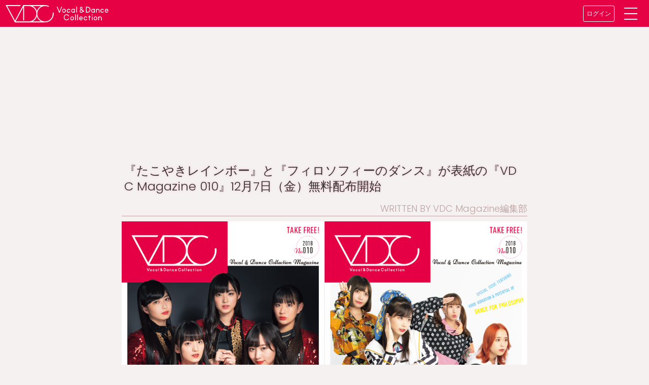

--- FILE ---
content_type: text/html; charset=UTF-8
request_url: https://wp.vdc.tokyo/article/3907
body_size: 12317
content:
<!DOCTYPE html>
<html>
<head>
<meta charset="UTF-8">
<meta name="viewport" content="width=device-width,initial-scale=1.0,user-scalable=no">
<title>『たこやきレインボー』と『フィロソフィーのダンス』が表紙の『VDC Magazine 010』12月7日（金）無料配布開始 &#8211; VDC | Vocal &amp; Dance Collection</title>
<link rel="SHORTCUT ICON" href="/favicon.ico" type="image/png">
<link rel="icon" href="/favicon.ico" type="image/png">
<link rel="stylesheet" href="https://stackpath.bootstrapcdn.com/bootstrap/4.1.0/css/bootstrap.min.css" integrity="sha384-9gVQ4dYFwwWSjIDZnLEWnxCjeSWFphJiwGPXr1jddIhOegiu1FwO5qRGvFXOdJZ4" crossorigin="anonymous">
<meta name="keywords" content="music,idol,dance,vocal,VDC,ボーカル,ダンス,コレクション,アイドル,アーティスト"/>
<meta name="description" content="『たこやきレインボー』と『フィロソフィーのダンス』が表紙の『VDC Magazine 010』12月7日（金）無料配布開始

WRITTEN BY VDC Magazine編集部



『VDC Ma"/>
<meta property="og:url" content="https://wp.vdc.tokyo/article/3907" />
<meta property="og:type" content="article" />
<meta property="og:title" content="『たこやきレインボー』と『フィロソフィーのダンス』が表紙の『VDC Magazine 010』12月7日（金）無料配布開始 ｜ VDC" />
<meta property="og:description" content="『たこやきレインボー』と『フィロソフィーのダンス』が表紙の『VDC Magazine 010』12月7日（金）無料配布開始

WRITTEN BY VDC Magazine編集部



『VDC Ma" />
<meta property="og:image" content="https://wp.vdc.tokyo/uploads/2018/11/top-1.jpg" />
<meta property="og:site_name" content="VDC Vocal & Dance Collection" />
<meta property="og:locale" content="ja_JP" />

<style type="text/css">
<!--
@import url("https://fonts.googleapis.com/css?family=Poppins:300");
/* bootstrap */
.card {
border:0;
border-radius:0;
display: flex;
flex-direction: column;
}
.card:hover, .card:focus {
color: #e60044;
text-decoration: none;
box-shadow: 0 0 0 2px #e60044;
}
.card-img-top {
width: 100%;
height: auto;
object-fit: cover;
border-radius:0;
}
.card-img-overlay {
padding:0;
}
.card-block {
padding:0;
flex: 1;
}
.card-footer {
color: #e60044;
padding:0 5px;
background-color:transparent;
border:none;
}
.card-title{
color: #333;
font-weight: normal;
padding: 10px 10px 2px 10px;
margin: 0;
}

/* tag */
body{
font-family: "Poppins", "メイリオ", Meiryo, "ヒラギノ角ゴ Pro W3", "Hiragino Kaku Gothic Pro", "ＭＳ Ｐゴシック", "MS PGothic", sans-serif;
word-break: break-all;
width: 100%;
margin: auto;
color: #333;
height: 100%;
font-size: 18px;
line-height: 1.6;
background: #f5f1f1;
/*background: #c0c0c0;*/
}
a, a:hover, a:focus {
color: #e60044;
text-decoration: none;
}
h1, h2, h3 {
color: #e60044;
font-size: 20px;
line-height: 1.3;
font-weight: bold;
margin: 10px 0;
}
footer {
clear: both;
background: #222;
color: #949494;
clear: both;
margin: 0 auto;
text-align: center;
}
footer a{
color: #fff;
}

/* etc */
.logo-bg {
padding: 4px;
background: #e60044;
}
[class*="category_label"] {
background: rgba(236, 11, 63, 0.68);
color: #fff;
display: inline-block;
min-width: 100px;
padding:5px;
text-align: center;
letter-spacing: 1px;
}
.vdc_header_nav {
    background: #e60044;
    color: #fff;
    padding: 0.25rem;
    /* flex-wrap: nowrap; */
}
.vdc-header-menu {
    display: flex;
    align-items: center;
}
.btn-vdc_header {
    font-size: 0.75rem;
    padding: 0.5em;
    color: #fff;
    border-color: white;
}
.menu-trigger {
    position: relative;
    width: 50px;
    height: 44px;
    transform: scale(0.55);
    padding: 1rem 2rem;
}
.menu-trigger, .menu-trigger span {
    display: inline-block;
    transition: all .4s;
    box-sizing: border-box;
}
.menu-trigger span {
    position: absolute;
    left: 0;
    right: 0;
    margin: auto;
    width: calc(100% - 1rem);
    height: 4px;
    background-color: rgba(255, 255, 255, 0.8);
    background-color: #fff;
    border-radius: 4px;
}
.menu-trigger span:nth-of-type(1) {
top: 0;
}
.menu-trigger span:nth-of-type(2) {
top: 20px;
}
.menu-trigger span:nth-of-type(3) {
bottom: 0;
}
.menu-trigger span:nth-of-type(1) {
  -webkit-animation: menu-bar01 .75s forwards;
  animation: menu-bar01 .75s forwards;
}
@-webkit-keyframes menu-bar01 {
  0% {
    -webkit-transform: translateY(20px) rotate(45deg);
  }
  50% {
    -webkit-transform: translateY(20px) rotate(0);
  }
  100% {
    -webkit-transform: translateY(0) rotate(0);
  }
}
@keyframes menu-bar01 {
  0% {
    transform: translateY(20px) rotate(45deg);
  }
  50% {
    transform: translateY(20px) rotate(0);
  }
  100% {
    transform: translateY(0) rotate(0);
  }
}
.menu-trigger span:nth-of-type(2) {
  transition: all .25s .25s;
  opacity: 1;
}
.menu-trigger span:nth-of-type(3) {
  -webkit-animation: menu-bar02 .75s forwards;
  animation: menu-bar02 .75s forwards;
}
@-webkit-keyframes menu-bar02 {
  0% {
    -webkit-transform: translateY(-20px) rotate(-45deg);
  }
  50% {
    -webkit-transform: translateY(-20px) rotate(0);
  }
  100% {
    -webkit-transform: translateY(0) rotate(0);
  }
}
@keyframes menu-bar02 {
  0% {
    transform: translateY(-20px) rotate(-45deg);
  }
  50% {
    transform: translateY(-20px) rotate(0);
  }
  100% {
    transform: translateY(0) rotate(0);
  }
}
.menu-trigger[aria-expanded=true] span:nth-of-type(1) {
  -webkit-animation: active-menu-bar01 .75s forwards;
  animation: active-menu-bar01 .75s forwards;
}
@-webkit-keyframes active-menu-bar01 {
  0% {
    -webkit-transform: translateY(0) rotate(0);
  }
  50% {
    -webkit-transform: translateY(20px) rotate(0);
  }
  100% {
    -webkit-transform: translateY(20px) rotate(45deg);
  }
}
@keyframes active-menu-bar01 {
  0% {
    transform: translateY(0) rotate(0);
  }
  50% {
    transform: translateY(20px) rotate(0);
  }
  100% {
    transform: translateY(20px) rotate(45deg);
  }
}
.menu-trigger[aria-expanded=true] span:nth-of-type(2) {
  opacity: 0;
}
.menu-trigger[aria-expanded=true] span:nth-of-type(3) {
  -webkit-animation: active-menu-bar03 .75s forwards;
  animation: active-menu-bar03 .75s forwards;
}
@-webkit-keyframes active-menu-bar03 {
  0% {
    -webkit-transform: translateY(0) rotate(0);
  }
  50% {
    -webkit-transform: translateY(-20px) rotate(0);
  }
  100% {
    -webkit-transform: translateY(-20px) rotate(-45deg);
  }
}
@keyframes active-menu-bar03 {
  0% {
    transform: translateY(0) rotate(0);
  }
  50% {
    transform: translateY(-20px) rotate(0);
  }
  100% {
    transform: translateY(-20px) rotate(-45deg);
  }
}

.vdc_header_nav .nav-link, .vdc-header-menu__list .nav-link {
    color: #fff !important;
    font-size: 1rem;
    padding: 0.5rem;
}
.fa-search:before {
/*    content: "&#x1F50D;"; */
}
.time{
  color: #808080;
}
/*
.category_label_topics{
background: rgba(236, 11, 63, 0.68);
}
.category_label_column{
background: rgba(206, 199, 12, 0.68);
}
.category_label_interview {
background: rgba(179,0,53,0.8);
}
.category_label_live {
background: rgba(0,58,107,0.8);
}
.category_label_news {
background: rgba(236, 11, 63, 0.68);
}
*/
a.boxlink{
display: block;
position: absolute;
top: 0;
right: 0;
bottom: 0;
left: 0;
z-index: 9;
}
h1.title {
color: #333;
font-size: 24px;
font-weight: normal;
padding: 5px;
width: 100%;
text-shadow: 0 0 4px rgba(238,36,93,0.3);
}
.rainbow {
display: inline-block;
background-image: -webkit-gradient(linear, left top, right top, color-stop(0%, #F57A7A), color-stop(14%, #EAAD3D), color-stop(28%, #ECEC42), color-stop(42%, #36AF36), color-stop(56%, #825EB8), color-stop(70%, #AE57EF), color-stop(84%, violet), color-stop(100%, #F57A7A));
-webkit-background-clip: text;
color: transparent;
-webkit-animation: rainbow 30s linear infinite alternate;
}
ul.vdc-writer {
border-bottom: 1px solid;
text-align: right;
color: #bda2a2;
margin: 0;
}
ul.vdc-writer li {
display: inline-block;
}
ul.vdc-writer li+li:before {
content: "/";
margin: 0 5px;
}
.article{
margin: 0 auto;
max-width: 800px;
}
.article h2 {
color: inherit;
padding: 5px;
}
.article img{
width: auto;
height: auto;
display: block;
max-width: 100%;
max-height: 700px;
margin: 10px auto;
}
.article p {
font-size: 20px;
color: #555;
padding: 5px;
}
.speaker {
color: #e60044;
font-weight: bold;
}
.backsky {
background-color: #afeeee;
}
.backglay {
background-color: #c0c0c0;
}
.login-box {
padding: 15px;
overflow: hidden;
margin: 0;
border: none;
border-radius: 10px;
background-size: 20px 20px;
background-color: #fbfbfb;
background-image: linear-gradient(45deg, #ffffbc 25%, transparent 25%, transparent 50%, #ffffbc 50%, #ffffbc 75%, transparent 75%, transparent);
box-shadow: none;
}
input[type="button"] {
border-radius: 8px;
background: #e60044;
border: none;
border-bottom: 4px solid rgba(0,0,0,0.2);
color: #fff;
display: inline-block;
font-size: 14px;
font-weight: bold;
padding: 20px 8px;
margin: 15px auto;
width: 100%;
}


/* IE */
@media all and (-ms-high-contrast:none){
.card {
display: block;
}
}
-->
</style>
<!-- Global site tag (gtag.js) - Google Analytics -->
<script async src="https://www.googletagmanager.com/gtag/js?id=UA-74360482-3"></script>
<script>
 window.dataLayer = window.dataLayer || [];
 function gtag(){dataLayer.push(arguments);}
 gtag('js', new Date());

 gtag('config', 'UA-74360482-3');
</script>
</head>

<body>
<header id="header-anker">
<nav class="navbar vdc_header_nav">
    <a href="https://vdc.tokyo">
        <img src="https://vdc.tokyo/static/store/img/title-logo.svg" alt="VDC Site" class="site-logo" style="width: 12em;">
    </a>
    <div class="vdc-header-menu">
        <a href="https://vdc.tokyo/login/" class="btn btn-sm btn-vdc_header">ログイン</a>
        <a href="#" class="menu-trigger" data-toggle="collapse" data-target="#collapsibleNavbar">
            <span></span>
            <span></span>
            <span></span>
        </a>
    </div>
    <div class="collapse navbar-collapse vdc-header-menu__wrapper" id="collapsibleNavbar">
        <ul class="navbar-nav">
            <li class="nav-item"><a class="nav-link" href="https://wp.vdc.tokyo">ニュース＆トピックス</a></li>
            <li class="nav-item"><a class="nav-link" href="https://vdc.tokyo/vdc_magazine/">VDC Magazine</a></li>
            <li class="nav-item"><a class="nav-link" href="https://vdc.tokyo/vdc_live/">VDC Live</a></li>
            <li class="nav-item"><a class="nav-link" href="https://vdc.tokyo/about/">VDC とは</a></li>
            <li class="nav-item"><a class="nav-link" href="https://vdc.tokyo/contact/">お問い合わせ他</a></li>
            <li class="nav-item"><a class="nav-link" href="https://vdc.tokyo/nuovo/mypage/">マイページ</a></li>
        </ul>
        <form class="form-inline" action="https://vdc.tokyo/nuovo/search/" method="GET">
            <div class="navbar-nav flex-row" style="width: 100%">
                <input class="form-control mr-sm-2" type="search" placeholder="検索" aria-label="Search" name="word">
                <button type="submit" class="btn btn-outline-light ml-2 py-1 px-4">
<span style="display:block;width:24px;height:24px;color:;fill: currentColor;">
<svg focusable="false" xmlns="http://www.w3.org/2000/svg" viewBox="0 0 24 24" style="display:block;width:100%;height:100%;"><path d="M15.5 14h-.79l-.28-.27A6.471 6.471 0 0 0 16 9.5 6.5 6.5 0 1 0 9.5 16c1.61 0 3.09-.59 4.23-1.57l.27.28v.79l5 4.99L20.49 19l-4.99-5zm-6 0C7.01 14 5 11.99 5 9.5S7.01 5 9.5 5 14 7.01 14 9.5 11.99 14 9.5 14z"></path></svg>
</span>
                </button>
            </div>
        </form>
    </div>
</nav>
</header>
<!-- /header -->
<!--googletag -->
<script async src="https://securepubads.g.doubleclick.net/tag/js/gpt.js"></script>
<script>
  window.googletag = window.googletag || {cmd: []};
  googletag.cmd.push(function() {
    googletag.defineSlot('/3735071/VDC_sp_02', [300, 250], 'div-gpt-ad-1578991709916-0').addService(googletag.pubads());
    googletag.defineSlot('/3735071/VDC_sp_03', [300, 250], 'div-gpt-ad-1578992332044-0').addService(googletag.pubads());
    googletag.pubads().enableSingleRequest();
    googletag.enableServices();
  });
</script>
<!--googletag -->

<div class="container">
<div class="row">
  <div class="col-xs-12 mx-auto">
    <article class="article">
<!-- /3735071/VDC_sp_02 -->
<div id='div-gpt-ad-1578991709916-0' style='width: 300px; height: 250px; margin: 3px auto;'>
<script>googletag.cmd.push(function() { googletag.display('div-gpt-ad-1578991709916-0'); });</script>
</div>
<!-- /3735071/VDC_sp_02 -->

<h1 class="title">『たこやきレインボー』と『フィロソフィーのダンス』が表紙の『VDC Magazine 010』12月7日（金）無料配布開始</h1>
<ul class="vdc-writer">
<li>WRITTEN BY VDC Magazine編集部</li>
</ul>
<h3 class="article-body">
<img loading="lazy" class="aligncenter size-full wp-image-3952" src="https://wp.vdc.tokyo/uploads/2018/11/VDCM010_H1H4.jpg" alt="VDC Magazine 010" width="1024" height="722" />
<p>『VDC Magazine 010』2018年12月7日（金）無料配布開始！<br />
<span style="color: #008000;"><span style="color: #008000;"><span style="color: #008000;"><strong>（※TSUTAYAの配布協力店では12月10日（月）配布開始）</strong></span></span></span></h3>
<p class="article-body">『VDC Magazine 010』はB5版フルカラー60ページの“フリーマガジン”です。</p>
<p class="article-body">今号では、関西出身の5人組、スターダストプロモーションの“最終兵器”『<a href="https://vdc.tokyo/g/240/" target="_blank" rel="noopener">たこやきレインボー</a>』のインタビュー&amp;グラビアなどの巻頭特集を始め、『<a href="https://vdc.tokyo/g/20/" target="_blank" rel="noopener">フィロソフィーのダンス</a>』、『<a href="https://vdc.tokyo/g/262/" target="_blank" rel="noopener">GANG PARADE</a>』、『<a href="https://vdc.tokyo/a/55090A/" target="_blank" rel="noopener">愛美</a>（<a href="https://vdc.tokyo/g/1870/" target="_blank" rel="noopener">Poppin’Party</a>）』、『<a href="https://vdc.tokyo/g/50/" target="_blank" rel="noopener">amiinA</a>』、『<a href="https://vdc.tokyo/g/264/" target="_blank" rel="noopener">ONEPIXCEL</a>』の特集記事、急成長中の『<a href="https://vdc.tokyo/g/696/" target="_blank" rel="noopener">テーマパークガール</a>』のインタビュー、おなじみの連載コラムなど情報満載です。もちろん<strong>無料</strong>です。数に限りがありますので、お早めに、お近くの配布店で入手してください。また、誌面に掲載しきれなかったインタビューをVDC Siteに下記スケジュールで掲載していきますのでこちらも要チェックです。</p>
<p class="article-body">◆配布店一覧◆<br />
<a href="https://vdc.tokyo/info/magazine/">https://vdc.tokyo/info/magazine/</a></p>
<p>◆有料配布（VDC&#8217;s Distribution）◆<br />
<a href="https://vdc.stores.jp/" target="_blank" rel="noopener">https://vdc.stores.jp/</a></p>
<p class="article-body">◆VDC Magazine 010 掲載アーティスト（敬称略）◆<br />
▷特集◁<br />
・<a href="https://vdc.tokyo/g/240/" target="_blank" rel="noopener">たこやきレインボー</a><br />
・<a href="https://vdc.tokyo/g/20/" target="_blank" rel="noopener">フィロソフィーのダンス</a><br />
・<a href="https://vdc.tokyo/g/262/" target="_blank" rel="noopener">GANG PARADE</a><br />
・<a href="https://vdc.tokyo/a/55090A/" target="_blank" rel="noopener">愛美</a>（<a href="https://vdc.tokyo/g/1870/" target="_blank" rel="noopener">Poppin’Party</a>）<br />
・<a href="https://vdc.tokyo/g/50/" target="_blank" rel="noopener">amiinA</a><br />
・<a href="https://vdc.tokyo/g/264/" target="_blank" rel="noopener">ONEPIXCEL</a></p>
<p class="article-body">▷インタビュー◁<br />
・<a href="https://vdc.tokyo/g/696/" target="_blank" rel="noopener">テーマパークガール</a></p>
<p class="article-body">▷VDC COLUMN◁<br />
・<a href="https://vdc.tokyo/a/68566A/" target="_blank" rel="noopener">奥津マリリ</a>（<a href="https://vdc.tokyo/g/20/" target="_blank" rel="noopener">フィロソフィーのダンス</a>）<br />
・<a href="https://vdc.tokyo/a/99965A/" target="_blank" rel="noopener">小栗かこ</a> （<a href="https://vdc.tokyo/g/1918/" target="_blank" rel="noopener">ONE CHANCE</a>）<br />
・<a href="https://vdc.tokyo/a/85111A/" target="_blank" rel="noopener">かなやりみ</a><br />
・<a href="https://vdc.tokyo/a/58839A/" target="_blank" rel="noopener">上國料萌衣</a>（<a href="https://vdc.tokyo/g/171/" target="_blank" rel="noopener">アンジュルム</a>）<br />
・<a href="https://vdc.tokyo/a/22473A/" target="_blank" rel="noopener">神﨑風花</a>（<a href="https://vdc.tokyo/g/12/" target="_blank" rel="noopener">sora tob sakana</a>）<br />
・<a href="https://vdc.tokyo/a/84310A/" target="_blank" rel="noopener">Saki</a>（<a href="https://vdc.tokyo/g/855/" target="_blank" rel="noopener">2&amp;</a>）<br />
・<a href="https://vdc.tokyo/a/23711A/" target="_blank" rel="noopener">田辺奈菜美</a>（<a href="https://vdc.tokyo/g/264/" target="_blank" rel="noopener">ONEPIXCEL</a>）<br />
・<a href="https://vdc.tokyo/a/34163A/" target="_blank" rel="noopener">谷川陽菜</a>（<a href="https://vdc.tokyo/g/6/" target="_blank" rel="noopener">TPD DASH!!</a>）<br />
・<a href="https://vdc.tokyo/a/87008A/" target="_blank" rel="noopener">柊宇咲</a>（<a href="https://vdc.tokyo/g/61/" target="_blank" rel="noopener">monogatari</a>）<br />
・<a href="https://vdc.tokyo/a/12031A/" target="_blank" rel="noopener">MAINA</a>（<a href="https://vdc.tokyo/g/93/" target="_blank" rel="noopener">大阪☆春夏秋冬</a>）<br />
・<a href="https://vdc.tokyo/a/18439A/" target="_blank" rel="noopener">的場華鈴</a>（<a href="https://vdc.tokyo/g/2/" target="_blank" rel="noopener">虹のコンキスタドール</a>）<br />
・<a href="https://vdc.tokyo/a/05420A/" target="_blank" rel="noopener">risano</a>（<a href="https://vdc.tokyo/g/154/" target="_blank" rel="noopener">lyrical school</a>）</p>
<h4 class="article-body">▷VDC COMIC◁<br />
・<a href="https://vdc.tokyo/a/45160A/" target="_blank" rel="noopener">MIMORI</a>（<a href="https://vdc.tokyo/g/196/" target="_blank" rel="noopener"><span style="font-weight: 400;">kolme</span></a>）</h4>
<h6 class="article-body">※伊藤千由李のコラム『Chiyuのこんにちゆ！』は前号で終了となります。ご了承ください。</h6>
<hr />
<p>■VDC Site インタビュー公開スケジュール<br />
『ONEPIXCEL』12月1日18時公開<br />
└<a href="https://wp.vdc.tokyo/article/3875" target="_blank" rel="noopener">https://wp.vdc.tokyo/article/3875</a><br />
・『amiinA』12月2日18時公開<br />
└<a href="https://wp.vdc.tokyo/article/3877" target="_blank" rel="noopener">https://wp.vdc.tokyo/article/3877</a><br />
・『GANG PARADE カミヤサキ×ハルナ・バッ・チーン』12月3日18時公開<br />
└<a href="https://wp.vdc.tokyo/article/3879" target="_blank" rel="noopener">https://wp.vdc.tokyo/article/3879</a><br />
・『GANG PARADE キャン・GP・マイカ×月ノウサギ』12月4日18時公開<br />
└<a href="https://wp.vdc.tokyo/article/3881" target="_blank" rel="noopener">https://wp.vdc.tokyo/article/3881</a><br />
・『フィロソフィーのダンス』12月5日18時公開<br />
└<a href="https://wp.vdc.tokyo/article/3882" target="_blank" rel="noopener">https://wp.vdc.tokyo/article/3882</a><br />
・『たこやきレインボー』12月6日18時公開<br />
└<a href="https://wp.vdc.tokyo/article/3884" target="_blank" rel="noopener">https://wp.vdc.tokyo/article/3884</a></p>
<hr />
<p>■メッセージ動画<br />
『たこやきレインボー』さんからのメッセージ<br />
<a href="https://youtu.be/c2Rp4dlQr0E" target="_blank" rel="noopener">https://youtu.be/c2Rp4dlQr0E</a></p>
<p>『フィロソフィーのダンス』さんからのメッセージ<br />
<a href="https://youtu.be/br0l6Iq2b-M" target="_blank" rel="noopener">https://youtu.be/br0l6Iq2b-M</a></p>
<hr />
<p>※配布にご協力いただける店舗・施設etc.を募集しております。<br />
<a href="https://vdc.tokyo/contact/magazine/store/">https://vdc.tokyo/contact/magazine/store/</a></p>
<p class="article-body">※お住いの県に配布店が無い方はぜひお店をご紹介ください。<br />
<a href="https://vdc.tokyo/contact/magazine/store-introduction/">https://vdc.tokyo/contact/magazine/store-introduction/</a></p>
<p>※取材依頼や広告掲載については、下記よりお問い合わせください。<br />
<a href="https://vdc.tokyo/contact/">https://vdc.tokyo/contact/</a></p>
<!-- /3735071/VDC_sp_03 -->
<div id='div-gpt-ad-1578992332044-0' style='width: 300px; height: 250px; margin: 3px auto;'>
<script>googletag.cmd.push(function() { googletag.display('div-gpt-ad-1578992332044-0'); });</script>
</div>
<!-- /3735071/VDC_sp_03 -->
    </article>
  </div>
</div>
</div>
<style>
.sn-b .b{
    position: relative;
    height: 40px;
    width:  40px;
    box-sizing: border-box;
    padding: 5px;
    border-radius: 8px;
    cursor: pointer;
    margin:0 10px;
}
.sn-b .b i{
    position: relative;
    top: 2px;
    display: inline-block;
    width: 30px;
    height: 30px;
}
.tw-b {
    background: #1b95e0;
    color: #fff;
}
.tw-b i {
    background: transparent 0 0 no-repeat;
    background-image: url(data:image/svg+xml,%3Csvg%20xmlns%3D%22http%3A%2F%2Fwww.w3.org%2F2000%2Fsvg%22%20viewBox%3D%220%200%2072%2072%22%3E%3Cpath%20fill%3D%22none%22%20d%3D%22M0%200h72v72H0z%22%2F%3E%3Cpath%20class%3D%22icon%22%20fill%3D%22%23fff%22%20d%3D%22M68.812%2015.14c-2.348%201.04-4.87%201.744-7.52%202.06%202.704-1.62%204.78-4.186%205.757-7.243-2.53%201.5-5.33%202.592-8.314%203.176C56.35%2010.59%2052.948%209%2049.182%209c-7.23%200-13.092%205.86-13.092%2013.093%200%201.026.118%202.02.338%202.98C25.543%2024.527%2015.9%2019.318%209.44%2011.396c-1.125%201.936-1.77%204.184-1.77%206.58%200%204.543%202.312%208.552%205.824%2010.9-2.146-.07-4.165-.658-5.93-1.64-.002.056-.002.11-.002.163%200%206.345%204.513%2011.638%2010.504%2012.84-1.1.298-2.256.457-3.45.457-.845%200-1.666-.078-2.464-.23%201.667%205.2%206.5%208.985%2012.23%209.09-4.482%203.51-10.13%205.605-16.26%205.605-1.055%200-2.096-.06-3.122-.184%205.794%203.717%2012.676%205.882%2020.067%205.882%2024.083%200%2037.25-19.95%2037.25-37.25%200-.565-.013-1.133-.038-1.693%202.558-1.847%204.778-4.15%206.532-6.774z%22%2F%3E%3C%2Fsvg%3E);
}
.fb-b {
    background: #4267b2;
    color: #fff;
}
.fb-b i {
    background: transparent 0 0 no-repeat;
    background-image: url('data:image/svg+xml;charset=utf8,%3Csvg%20xmlns%3D%22http%3A%2F%2Fwww.w3.org%2F2000%2Fsvg%22%20version%3D%221.1%22%20id%3D%22Capa_1%22%20x%3D%220px%22%20y%3D%220px%22%20viewBox%3D%220%200%20512%20512%22%20style%3D%22enable-background%3Anew%200%200%20512%20512%3B%22%20xml%3Aspace%3D%22preserve%22%3E%3Cg%3E%20%3Cg%3E%20%3Cpath%20d%3D%22M288%2C176v-64c0-17.664%2C14.336-32%2C32-32h32V0h-64c-53.024%2C0-96%2C42.976-96%2C96v80h-64v80h64v256h96V256h64l32-80H288z%22%20style%3D%22fill%3A%20rgb(255%2C%20255%2C%20255)%3B%22%3E%3C%2Fpath%3E%20%3C%2Fg%3E%3C%2Fg%3E%3C%2Fsvg%3E');
}
.ng-b {
    background: #fa4c41;
    color: #fff;
}
.ng-b i {
    color: white;
    font-size: 17px;
    font-weight: bold;
}
.cp-b {
    background: #e60044;
    color: #fff;
}
.cp-b i {
    background: transparent 0 0 no-repeat;
background-image: url('data:image/svg+xml;charset=utf8,%3Csvg%20version%3D%221.1%22%20id%3D%22_x31_0%22%20xmlns%3D%22http%3A%2F%2Fwww.w3.org%2F2000%2Fsvg%22%20x%3D%220px%22%20y%3D%220px%22%20viewBox%3D%220%200%20512%20512%22%20style%3D%22width%3A%2016px%3B%20height%3A%2016px%3B%20opacity%3A%201%3B%22%20xml%3Aspace%3D%22preserve%22%3E%3Cstyle%20type%3D%22text%2Fcss%22%3E%20.st0%7Bfill%3A%23374149%3B%7D%3C%2Fstyle%3E%3Cg%3E%20%3Cpath%20class%3D%22st0%22%20d%3D%22M293.849%2C380.192c-5.806%2C0.696-11.686%2C1.082-17.57%2C1.082c-8.59%2C0-17.26-0.775-25.696-2.321%20c-9.21-1.625-18.265-4.105-26.935-7.51c-1.859-0.699-3.639-1.47-5.495-2.245l-65.019%2C64.94c-10.215%2C10.215-24.456%2C16.1-39.086%2C16.1%20c-14.55%2C0-27.941-5.574-37.77-15.79c-20.046-20.745-19.815-54.256%2C0.619-74.615l70.281-70.28l50.926-51.006%20c0.831-0.824%2C1.708-1.58%2C2.581-2.339c0.711-0.624%2C1.429-1.221%2C2.166-1.799c1.867-1.47%2C3.814-2.808%2C5.839-4.002%20c0.695-0.412%2C1.394-0.801%2C2.106-1.179c2.105-1.115%2C4.282-2.086%2C6.522-2.906c0.806-0.294%2C1.622-0.566%2C2.442-0.82%20c2.166-0.673%2C4.388-1.206%2C6.652-1.595c1.02-0.178%2C2.048-0.321%2C3.084-0.438c1.092-0.124%2C2.177-0.264%2C3.284-0.321%20c0.079%2C0%2C0.079%2C0%2C0.079%2C0c1.006-0.158%2C2.01-0.158%2C3.02-0.158c6.346%2C0%2C12.615%2C1.164%2C18.575%2C3.409%20c7.12%2C2.63%2C13.545%2C6.734%2C18.961%2C12.15c4.645%2C4.645%2C8.36%2C9.981%2C10.994%2C15.87c0.23%2C0.616%2C0.54%2C1.156%2C0.926%2C1.625%20c2.479-1.009%2C4.724-2.555%2C6.659-4.49l39.01-39.01c-4.026-6.194-8.825-11.999-14.165-17.339c-5.341-5.341-11.146-10.14-17.34-14.241%20c-1.39-0.93-2.786-1.859-4.18-2.71c-5.805-3.481-11.92-6.505-18.11-8.901c-6.89-2.63-14.01-4.645-21.21-5.88%20c-6.655-1.164-13.466-1.784-20.276-1.784c-19.505%2C0-38.314%2C4.875-55.034%2C14.01c-9.441%2C5.189-18.186%2C11.765-25.926%2C19.506%20L34.867%2C315.098c-22.06%2C22.056-34.52%2C52.63-34.29%2C83.976c0.31%2C30.961%2C12.464%2C59.676%2C34.369%2C80.81%20C56.383%2C500.624%2C84.637%2C512%2C114.512%2C512c30.65%2C0%2C59.445-11.92%2C81.04-33.511l55.114-55.114l43.202-43.032%20c-0.064%2C0.008-0.125%2C0.008-0.189%2C0.015L293.849%2C380.192z%22%20style%3D%22fill%3A%20rgb(255%2C%20255%2C%20255)%3B%22%3E%3C%2Fpath%3E%20%3Cpath%20class%3D%22st0%22%20d%3D%22M477.056%2C32.041C455.616%2C11.376%2C427.364%2C0%2C397.489%2C0c-30.65%2C0-59.445%2C11.841-81.04%2C33.515l-55.114%2C55.11%20l-43.202%2C43.032c0.064-0.008%2C0.125-0.008%2C0.189-0.015l-0.17%2C0.17c5.806-0.699%2C11.686-1.085%2C17.57-1.085%20c8.59%2C0%2C17.26%2C0.775%2C25.62%2C2.246c9.131%2C1.625%2C18.266%2C4.104%2C26.935%2C7.506c1.856%2C0.699%2C3.79%2C1.474%2C5.65%2C2.245l64.936-64.861%20c10.219-10.215%2C24.46-16.1%2C39.09-16.1c14.55%2C0%2C28.016%2C5.574%2C37.846%2C15.714c20.049%2C20.741%2C19.739%2C54.256-0.695%2C74.691l-70.202%2C70.28%20l-51.01%2C51.01c-9.286%2C9.286-21.591%2C14.702-34.83%2C15.322c-0.926%2C0.158-1.935%2C0.158-2.862%2C0.158c-6.425%2C0-12.618-1.089-18.578-3.334%20c-7.196-2.63-13.546-6.73-19.041-12.146c-4.641-4.649-8.28-9.985-10.91-15.87c-0.234-0.62-0.545-1.16-1.01-1.704%20c-1.855-2.786-5.03-4.49-8.511-4.49c-2.71%2C0-5.34%2C1.089-7.354%2C3.024l-29.8%2C29.871c-3.481%2C3.409-4.025%2C8.829-1.47%2C12.926%20c0.465%2C0.778%2C1.005%2C1.55%2C1.47%2C2.245c4.18%2C6.194%2C8.901%2C11.999%2C14.245%2C17.339c5.34%2C5.344%2C11.145%2C10.14%2C17.335%2C14.166%20c1.315%2C1.005%2C2.71%2C1.859%2C4.105%2C2.706c5.805%2C3.485%2C11.841%2C6.504%2C18.186%2C8.904c6.735%2C2.63%2C13.855%2C4.641%2C21.13%2C5.96%20c6.659%2C1.16%2C13.47%2C1.78%2C20.28%2C1.78c19.585%2C0%2C38.39-4.875%2C55.11-14.089c9.365-5.106%2C18.11-11.61%2C25.85-19.426l119.97-119.97%20c22.06-21.981%2C34.521-52.631%2C34.21-83.977C511.19%2C81.89%2C498.96%2C53.175%2C477.056%2C32.041z%22%20style%3D%22fill%3A%20rgb(255%2C%20255%2C%20255)%3B%22%3E%3C%2Fpath%3E%3C%2Fg%3E%3C%2Fsvg%3E');
}
</style>
<!-- <div class="container fixed-bottom mb-3"> -->
<div class="container">
<div class="row sn-b" style="margin:auto; width:310px;">
<div class="tw-b b">
<a href="http://twitter.com/share?url=https%3A%2F%2Fwp.vdc.tokyo%2Farticle%2F3907&amp;via=VDC_tokyo&amp;related=VDC_tokyo&amp;hashtags=VDC_Site&amp;text=%E3%80%8E%E3%81%9F%E3%81%93%E3%82%84%E3%81%8D%E3%83%AC%E3%82%A4%E3%83%B3%E3%83%9C%E3%83%BC%E3%80%8F%E3%81%A8%E3%80%8E%E3%83%95%E3%82%A3%E3%83%AD%E3%82%BD%E3%83%95%E3%82%A3%E3%83%BC%E3%81%AE%E3%83%80%E3%83%B3%E3%82%B9%E3%80%8F%E3%81%8C%E8%A1%A8%E7%B4%99%E3%81%AE%E3%80%8EVDC+Magazine+010%E3%80%8F12%E6%9C%887%E6%97%A5%EF%BC%88%E9%87%91%EF%BC%89%E7%84%A1%E6%96%99%E9%85%8D%E5%B8%83%E9%96%8B%E5%A7%8B+%EF%BD%9C+" target="_blank"><i></i></a>
</div>
<div class="fb-b b">
<a href="https://www.facebook.com/sharer/sharer.php?u=https%3A%2F%2Fwp.vdc.tokyo%2Farticle%2F3907" target="_blank"><i></i></a>
</div>
<div class="" style="margin:0 10px;">
<div data-url="https%3A%2F%2Fwp.vdc.tokyo%2Farticle%2F3907" class="line-it-button" style="display: none;" data-lang="ja" data-type="share-d"></div>
</div>
<div class="ng-b b">
<a href="https://7gogo.jp/share?url=https%3A%2F%2Fwp.vdc.tokyo%2Farticle%2F3907&amp;text=%E3%80%8E%E3%81%9F%E3%81%93%E3%82%84%E3%81%8D%E3%83%AC%E3%82%A4%E3%83%B3%E3%83%9C%E3%83%BC%E3%80%8F%E3%81%A8%E3%80%8E%E3%83%95%E3%82%A3%E3%83%AD%E3%82%BD%E3%83%95%E3%82%A3%E3%83%BC%E3%81%AE%E3%83%80%E3%83%B3%E3%82%B9%E3%80%8F%E3%81%8C%E8%A1%A8%E7%B4%99%E3%81%AE%E3%80%8EVDC+Magazine+010%E3%80%8F12%E6%9C%887%E6%97%A5%EF%BC%88%E9%87%91%EF%BC%89%E7%84%A1%E6%96%99%E9%85%8D%E5%B8%83%E9%96%8B%E5%A7%8B+%EF%BD%9C+" target="_blank"><i>755</i></a>
</div>
<div class="cp-b b">
<a href="#" class="clip_board_copy" onClick="return false"
           data-toggle="tooltip" data-trigger="click" title="URLをコピーしました"
           data-vdc-toggle="copy_clipboard"
           data-url="https://wp.vdc.tokyo/article/3907">
<i class="icon-copy"></i></a>
</div>

</div>
</div>

<div class="container-fluid">
<div class="row">
<div class="col-sm-4 align-items-stretch d-flex pb-2 pt-2 backglay">
  <div class="card w-100">
    <img width="400" height="225" src="https://wp.vdc.tokyo/uploads/2025/12/405497dd7b4dab7da0ee59fd6fe6e3e2-e1766985685339.jpg" class="card-img-top wp-post-image" alt="" loading="lazy" />    <div class="card-block">
    <a href="https://wp.vdc.tokyo/article/12344"><h2 class="card-title">1/12 log youの『VDC Magazine 037』発売記念特別お渡し会&amp;サイン会をタワーレコード錦糸町パルコ店で開催！</h2></a>
    </div>
    <div class="card-footer clearfix">
      <div class="float-left time">2026.01.08</div>
      <div class="float-right">...more &dtrif;</div>
    </div>
    <div class="card-img-overlay">
    <div class="card-text category_label_topics">topics</div>
    </div>
    <a class="boxlink" href="https://wp.vdc.tokyo/article/12344"></a>
  </div>
</div>

<div class="col-sm-4 align-items-stretch d-flex pb-2 pt-2 backglay">
  <div class="card w-100">
    <img width="400" height="225" src="https://wp.vdc.tokyo/uploads/2025/12/24ce0d9630af7598daf767d08ab92ba9-e1766986337763.jpg" class="card-img-top wp-post-image" alt="" loading="lazy" />    <div class="card-block">
    <a href="https://wp.vdc.tokyo/article/12348"><h2 class="card-title">1/12 EGOEGGの『VDC Magazine 037』発売記念特別お渡し会&amp;サイン会＋ミニライブをタワーレコード錦糸町パルコ店で開催！</h2></a>
    </div>
    <div class="card-footer clearfix">
      <div class="float-left time">2026.01.08</div>
      <div class="float-right">...more &dtrif;</div>
    </div>
    <div class="card-img-overlay">
    <div class="card-text category_label_topics">topics</div>
    </div>
    <a class="boxlink" href="https://wp.vdc.tokyo/article/12348"></a>
  </div>
</div>

<div class="col-sm-4 align-items-stretch d-flex pb-2 pt-2 backglay">
  <div class="card w-100">
    <img width="400" height="225" src="https://wp.vdc.tokyo/uploads/2025/12/4efe04ec1903d19eddc9fa600f51d03a-e1766985704292.jpg" class="card-img-top wp-post-image" alt="" loading="lazy" />    <div class="card-block">
    <a href="https://wp.vdc.tokyo/article/12340"><h2 class="card-title">1/8 ArcJewel at UP-T CAFEの『VDC Magazine 037』発売記念特別お渡し会&amp;サイン会をタワーレコード池袋店で開催！</h2></a>
    </div>
    <div class="card-footer clearfix">
      <div class="float-left time">2026.01.05</div>
      <div class="float-right">...more &dtrif;</div>
    </div>
    <div class="card-img-overlay">
    <div class="card-text category_label_topics">topics</div>
    </div>
    <a class="boxlink" href="https://wp.vdc.tokyo/article/12340"></a>
  </div>
</div>

</div>
<div class="row">
<div class="col-sm-4 align-items-stretch d-flex pb-2 pt-2 backglay">
  <div class="card w-100">
    <img width="1280" height="720" src="https://wp.vdc.tokyo/uploads/2025/12/VDCP018_banner_.jpg" class="card-img-top wp-post-image" alt="VDCパネル展" loading="lazy" srcset="https://wp.vdc.tokyo/uploads/2025/12/VDCP018_banner_.jpg 1280w, https://wp.vdc.tokyo/uploads/2025/12/VDCP018_banner_-300x169.jpg 300w, https://wp.vdc.tokyo/uploads/2025/12/VDCP018_banner_-1024x576.jpg 1024w, https://wp.vdc.tokyo/uploads/2025/12/VDCP018_banner_-768x432.jpg 768w" sizes="(max-width: 1280px) 100vw, 1280px" />    <div class="card-block">
    <a href="https://wp.vdc.tokyo/article/12298"><h2 class="card-title">『VDC Magazine 037 パネル展』タワーレコード錦糸町パルコ店にて12/26（金）より開催！</h2></a>
    </div>
    <div class="card-footer clearfix">
      <div class="float-left time">2025.12.26</div>
      <div class="float-right">...more &dtrif;</div>
    </div>
    <div class="card-img-overlay">
    <div class="card-text category_label_news">news</div>
    </div>
    <a class="boxlink" href="https://wp.vdc.tokyo/article/12298"></a>
  </div>
</div>

<div class="col-sm-4 align-items-stretch d-flex pb-2 pt-2 backglay">
  <div class="card w-100">
    <img width="1280" height="905" src="https://wp.vdc.tokyo/uploads/2025/11/VDCM037_H1H4_1280.jpg" class="card-img-top wp-post-image" alt="VDC Magazine 037" loading="lazy" srcset="https://wp.vdc.tokyo/uploads/2025/11/VDCM037_H1H4_1280.jpg 1280w, https://wp.vdc.tokyo/uploads/2025/11/VDCM037_H1H4_1280-300x212.jpg 300w, https://wp.vdc.tokyo/uploads/2025/11/VDCM037_H1H4_1280-1024x724.jpg 1024w, https://wp.vdc.tokyo/uploads/2025/11/VDCM037_H1H4_1280-768x543.jpg 768w" sizes="(max-width: 1280px) 100vw, 1280px" />    <div class="card-block">
    <a href="https://wp.vdc.tokyo/article/12229"><h2 class="card-title">『22/7』と『SKE48（佐藤佳穂 / 大村杏）』 が表紙の『VDC Magazine 037』12月26日（金）発売！予約受付開始</h2></a>
    </div>
    <div class="card-footer clearfix">
      <div class="float-left time">2025.11.25</div>
      <div class="float-right">...more &dtrif;</div>
    </div>
    <div class="card-img-overlay">
    <div class="card-text category_label_news">news</div>
    </div>
    <a class="boxlink" href="https://wp.vdc.tokyo/article/12229"></a>
  </div>
</div>

<div class="col-sm-4 align-items-stretch d-flex pb-2 pt-2 backglay">
  <div class="card w-100">
    <img width="400" height="282" src="https://wp.vdc.tokyo/uploads/2025/08/VDCM036_H1H4_smn.jpg" class="card-img-top wp-post-image" alt="" loading="lazy" srcset="https://wp.vdc.tokyo/uploads/2025/08/VDCM036_H1H4_smn.jpg 400w, https://wp.vdc.tokyo/uploads/2025/08/VDCM036_H1H4_smn-300x212.jpg 300w" sizes="(max-width: 400px) 100vw, 400px" />    <div class="card-block">
    <a href="https://wp.vdc.tokyo/article/11967"><h2 class="card-title">『フィロソフィーのダンス』と『SWEET STEADY』 が表紙の『VDC Magazine 036』9月26日（金）発売！予約受付開始</h2></a>
    </div>
    <div class="card-footer clearfix">
      <div class="float-left time">2025.08.22</div>
      <div class="float-right">...more &dtrif;</div>
    </div>
    <div class="card-img-overlay">
    <div class="card-text category_label_news">news</div>
    </div>
    <a class="boxlink" href="https://wp.vdc.tokyo/article/11967"></a>
  </div>
</div>

</div>
</div>

<footer>
<div class="container-fluid small">
            <span><a href="http://razil.jp/privacy.html" target="_blank">個人情報保護方針</a>
          /<a href="http://razil.jp/privacyinfo.html" target="_blank">個人情報の取り扱いについて</a>
            </span>
            <div> c2016- Vocal &amp; Dance Collection All rights reserved.</div>
</div>
</footer>
<script src="https://code.jquery.com/jquery-3.3.1.slim.min.js" integrity="sha384-q8i/X+965DzO0rT7abK41JStQIAqVgRVzpbzo5smXKp4YfRvH+8abtTE1Pi6jizo" crossorigin="anonymous"></script>
<script src="https://cdnjs.cloudflare.com/ajax/libs/popper.js/1.14.0/umd/popper.min.js" integrity="sha384-cs/chFZiN24E4KMATLdqdvsezGxaGsi4hLGOzlXwp5UZB1LY//20VyM2taTB4QvJ" crossorigin="anonymous"></script>
<script src="https://stackpath.bootstrapcdn.com/bootstrap/4.1.0/js/bootstrap.min.js" integrity="sha384-uefMccjFJAIv6A+rW+L4AHf99KvxDjWSu1z9VI8SKNVmz4sk7buKt/6v9KI65qnm" crossorigin="anonymous"></script>
<!-- social button js -->
<script src="https://d.line-scdn.net/r/web/social-plugin/js/thirdparty/loader.min.js" async="async" defer="defer"></script>
<script src="https://vdc.tokyo/static/store/vendors/clipboard.js/dist/clipboard.min.js"></script>
<script>$(function(){new Clipboard('[data-vdc-toggle=copy_clipboard]', {text: function(t) {return $(t).data('url');}});});</script>
<script>$(function(){$('.clip_board_copy').tooltip();});</script>
<script>
jQuery(function($){
// move News 
//  $('.news>div').addClass('backsky');
  $('.news>div').insertAfter('.innews>div:nth-of-type(3)');
});
</script>

<script>
jQuery(function($){
// 右クリック不可
  $(document).on('contextmenu',function(e){
    return false;
  });
});
</script>
</body>
</html>


--- FILE ---
content_type: text/html; charset=utf-8
request_url: https://www.google.com/recaptcha/api2/aframe
body_size: 269
content:
<!DOCTYPE HTML><html><head><meta http-equiv="content-type" content="text/html; charset=UTF-8"></head><body><script nonce="EsX4CBHAKlVKqQuJYISebw">/** Anti-fraud and anti-abuse applications only. See google.com/recaptcha */ try{var clients={'sodar':'https://pagead2.googlesyndication.com/pagead/sodar?'};window.addEventListener("message",function(a){try{if(a.source===window.parent){var b=JSON.parse(a.data);var c=clients[b['id']];if(c){var d=document.createElement('img');d.src=c+b['params']+'&rc='+(localStorage.getItem("rc::a")?sessionStorage.getItem("rc::b"):"");window.document.body.appendChild(d);sessionStorage.setItem("rc::e",parseInt(sessionStorage.getItem("rc::e")||0)+1);localStorage.setItem("rc::h",'1768691107507');}}}catch(b){}});window.parent.postMessage("_grecaptcha_ready", "*");}catch(b){}</script></body></html>